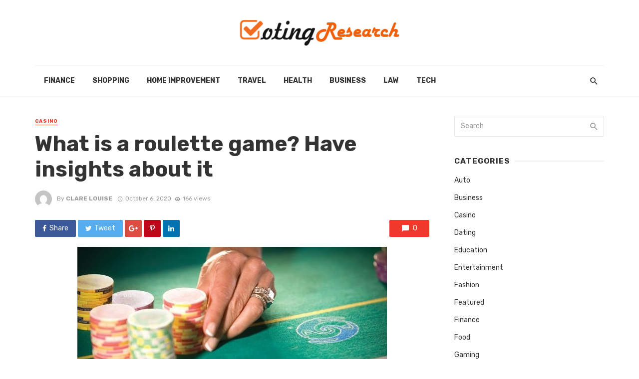

--- FILE ---
content_type: text/html; charset=UTF-8
request_url: https://www.votingresearch.org/what-is-a-roulette-game-have-insights-about-it/
body_size: 79453
content:
<!DOCTYPE html>
<html lang="en-US">
<head>
	<meta charset="UTF-8" />
    
    <meta name="viewport" content="width=device-width, initial-scale=1"/>
    
    <link rel="profile" href="http://gmpg.org/xfn/11" />
	
	<link rel="pingback" href="https://www.votingresearch.org/xmlrpc.php">
    
    <!-- Schema meta -->
        <script type="application/ld+json">
{
          "@context": "http://schema.org",
          "@type": "NewsArticle",
          "mainEntityOfPage": {
            "@type": "WebPage",
            "@id": "https://www.votingresearch.org/what-is-a-roulette-game-have-insights-about-it/"
          },
          "headline": "What is a roulette game? Have insights about it ",
          "image": [
            "https://www.votingresearch.org/wp-content/uploads/2020/04/Untitled.jpg"
           ],
          "datePublished": "2020-10-06T14:50:36+00:00",
          "dateModified": "2020-10-05T14:57:10+00:00",
          "author": {
            "@type": "Person",
            "name": "Clare Louise"
          },
           "publisher": {
            "@type": "Organization",
            "name": "Voting Research",
            "logo": {
              "@type": "ImageObject",
              "url": "https://www.votingresearch.org/wp-content/uploads/2017/05/voting-research-e1494594851590.png"
            }
          },
          "description": ""
        }
        </script>
            <script type="application/javascript">var ajaxurl = "https://www.votingresearch.org/wp-admin/admin-ajax.php"</script><meta name='robots' content='index, follow, max-image-preview:large, max-snippet:-1, max-video-preview:-1' />
	<style>img:is([sizes="auto" i], [sizes^="auto," i]) { contain-intrinsic-size: 3000px 1500px }</style>
	
	<!-- This site is optimized with the Yoast SEO plugin v25.8 - https://yoast.com/wordpress/plugins/seo/ -->
	<title>What is a roulette game? Have insights about it  - Voting Research</title>
	<link rel="canonical" href="https://www.votingresearch.org/what-is-a-roulette-game-have-insights-about-it/" />
	<meta property="og:locale" content="en_US" />
	<meta property="og:type" content="article" />
	<meta property="og:title" content="What is a roulette game? Have insights about it  - Voting Research" />
	<meta property="og:description" content="In this article, we are going to include the topic of online roulette. The roulette is a very famous casino game. As with technology, everything keeps evolving. Even the casinos have charges. It is possible now to visit online casinos. This is an absolute virtual platform to win a bet and win the games. These two activities are very engaging and addictive. The roulette game is fascinating. The best part about this is that it is unpredictable. In fact, luck plays a major part in this. The players get the opportunity to bet and participate. On the online casinos, this [&hellip;]" />
	<meta property="og:url" content="https://www.votingresearch.org/what-is-a-roulette-game-have-insights-about-it/" />
	<meta property="og:site_name" content="Voting Research" />
	<meta property="article:published_time" content="2020-10-06T14:50:36+00:00" />
	<meta property="og:image" content="https://www.votingresearch.org/wp-content/uploads/2020/04/Untitled.jpg" />
	<meta property="og:image:width" content="620" />
	<meta property="og:image:height" content="420" />
	<meta property="og:image:type" content="image/jpeg" />
	<meta name="author" content="Clare Louise" />
	<meta name="twitter:card" content="summary_large_image" />
	<meta name="twitter:label1" content="Written by" />
	<meta name="twitter:data1" content="Clare Louise" />
	<meta name="twitter:label2" content="Est. reading time" />
	<meta name="twitter:data2" content="3 minutes" />
	<script type="application/ld+json" class="yoast-schema-graph">{"@context":"https://schema.org","@graph":[{"@type":"WebPage","@id":"https://www.votingresearch.org/what-is-a-roulette-game-have-insights-about-it/","url":"https://www.votingresearch.org/what-is-a-roulette-game-have-insights-about-it/","name":"What is a roulette game? Have insights about it  - Voting Research","isPartOf":{"@id":"https://www.votingresearch.org/#website"},"primaryImageOfPage":{"@id":"https://www.votingresearch.org/what-is-a-roulette-game-have-insights-about-it/#primaryimage"},"image":{"@id":"https://www.votingresearch.org/what-is-a-roulette-game-have-insights-about-it/#primaryimage"},"thumbnailUrl":"https://www.votingresearch.org/wp-content/uploads/2020/04/Untitled.jpg","datePublished":"2020-10-06T14:50:36+00:00","author":{"@id":"https://www.votingresearch.org/#/schema/person/2274dfc8dbe59e531330b4685506485f"},"breadcrumb":{"@id":"https://www.votingresearch.org/what-is-a-roulette-game-have-insights-about-it/#breadcrumb"},"inLanguage":"en-US","potentialAction":[{"@type":"ReadAction","target":["https://www.votingresearch.org/what-is-a-roulette-game-have-insights-about-it/"]}]},{"@type":"ImageObject","inLanguage":"en-US","@id":"https://www.votingresearch.org/what-is-a-roulette-game-have-insights-about-it/#primaryimage","url":"https://www.votingresearch.org/wp-content/uploads/2020/04/Untitled.jpg","contentUrl":"https://www.votingresearch.org/wp-content/uploads/2020/04/Untitled.jpg","width":620,"height":420},{"@type":"BreadcrumbList","@id":"https://www.votingresearch.org/what-is-a-roulette-game-have-insights-about-it/#breadcrumb","itemListElement":[{"@type":"ListItem","position":1,"name":"Home","item":"https://www.votingresearch.org/"},{"@type":"ListItem","position":2,"name":"What is a roulette game? Have insights about it "}]},{"@type":"WebSite","@id":"https://www.votingresearch.org/#website","url":"https://www.votingresearch.org/","name":"Voting Research","description":"General Blog","potentialAction":[{"@type":"SearchAction","target":{"@type":"EntryPoint","urlTemplate":"https://www.votingresearch.org/?s={search_term_string}"},"query-input":{"@type":"PropertyValueSpecification","valueRequired":true,"valueName":"search_term_string"}}],"inLanguage":"en-US"},{"@type":"Person","@id":"https://www.votingresearch.org/#/schema/person/2274dfc8dbe59e531330b4685506485f","name":"Clare Louise","image":{"@type":"ImageObject","inLanguage":"en-US","@id":"https://www.votingresearch.org/#/schema/person/image/","url":"https://secure.gravatar.com/avatar/ba332e5af915562a6257ac521b369e663501c98396d3f2a25b565515800f3422?s=96&d=mm&r=g","contentUrl":"https://secure.gravatar.com/avatar/ba332e5af915562a6257ac521b369e663501c98396d3f2a25b565515800f3422?s=96&d=mm&r=g","caption":"Clare Louise"},"url":"https://www.votingresearch.org/author/clare-louise/"}]}</script>
	<!-- / Yoast SEO plugin. -->


<link rel='dns-prefetch' href='//fonts.googleapis.com' />
<link rel='preconnect' href='https://fonts.gstatic.com' crossorigin />
<link rel="alternate" type="application/rss+xml" title="Voting Research &raquo; Feed" href="https://www.votingresearch.org/feed/" />
<link rel="alternate" type="application/rss+xml" title="Voting Research &raquo; Comments Feed" href="https://www.votingresearch.org/comments/feed/" />
<script type="text/javascript">
/* <![CDATA[ */
window._wpemojiSettings = {"baseUrl":"https:\/\/s.w.org\/images\/core\/emoji\/16.0.1\/72x72\/","ext":".png","svgUrl":"https:\/\/s.w.org\/images\/core\/emoji\/16.0.1\/svg\/","svgExt":".svg","source":{"concatemoji":"https:\/\/www.votingresearch.org\/wp-includes\/js\/wp-emoji-release.min.js?ver=6.8.3"}};
/*! This file is auto-generated */
!function(s,n){var o,i,e;function c(e){try{var t={supportTests:e,timestamp:(new Date).valueOf()};sessionStorage.setItem(o,JSON.stringify(t))}catch(e){}}function p(e,t,n){e.clearRect(0,0,e.canvas.width,e.canvas.height),e.fillText(t,0,0);var t=new Uint32Array(e.getImageData(0,0,e.canvas.width,e.canvas.height).data),a=(e.clearRect(0,0,e.canvas.width,e.canvas.height),e.fillText(n,0,0),new Uint32Array(e.getImageData(0,0,e.canvas.width,e.canvas.height).data));return t.every(function(e,t){return e===a[t]})}function u(e,t){e.clearRect(0,0,e.canvas.width,e.canvas.height),e.fillText(t,0,0);for(var n=e.getImageData(16,16,1,1),a=0;a<n.data.length;a++)if(0!==n.data[a])return!1;return!0}function f(e,t,n,a){switch(t){case"flag":return n(e,"\ud83c\udff3\ufe0f\u200d\u26a7\ufe0f","\ud83c\udff3\ufe0f\u200b\u26a7\ufe0f")?!1:!n(e,"\ud83c\udde8\ud83c\uddf6","\ud83c\udde8\u200b\ud83c\uddf6")&&!n(e,"\ud83c\udff4\udb40\udc67\udb40\udc62\udb40\udc65\udb40\udc6e\udb40\udc67\udb40\udc7f","\ud83c\udff4\u200b\udb40\udc67\u200b\udb40\udc62\u200b\udb40\udc65\u200b\udb40\udc6e\u200b\udb40\udc67\u200b\udb40\udc7f");case"emoji":return!a(e,"\ud83e\udedf")}return!1}function g(e,t,n,a){var r="undefined"!=typeof WorkerGlobalScope&&self instanceof WorkerGlobalScope?new OffscreenCanvas(300,150):s.createElement("canvas"),o=r.getContext("2d",{willReadFrequently:!0}),i=(o.textBaseline="top",o.font="600 32px Arial",{});return e.forEach(function(e){i[e]=t(o,e,n,a)}),i}function t(e){var t=s.createElement("script");t.src=e,t.defer=!0,s.head.appendChild(t)}"undefined"!=typeof Promise&&(o="wpEmojiSettingsSupports",i=["flag","emoji"],n.supports={everything:!0,everythingExceptFlag:!0},e=new Promise(function(e){s.addEventListener("DOMContentLoaded",e,{once:!0})}),new Promise(function(t){var n=function(){try{var e=JSON.parse(sessionStorage.getItem(o));if("object"==typeof e&&"number"==typeof e.timestamp&&(new Date).valueOf()<e.timestamp+604800&&"object"==typeof e.supportTests)return e.supportTests}catch(e){}return null}();if(!n){if("undefined"!=typeof Worker&&"undefined"!=typeof OffscreenCanvas&&"undefined"!=typeof URL&&URL.createObjectURL&&"undefined"!=typeof Blob)try{var e="postMessage("+g.toString()+"("+[JSON.stringify(i),f.toString(),p.toString(),u.toString()].join(",")+"));",a=new Blob([e],{type:"text/javascript"}),r=new Worker(URL.createObjectURL(a),{name:"wpTestEmojiSupports"});return void(r.onmessage=function(e){c(n=e.data),r.terminate(),t(n)})}catch(e){}c(n=g(i,f,p,u))}t(n)}).then(function(e){for(var t in e)n.supports[t]=e[t],n.supports.everything=n.supports.everything&&n.supports[t],"flag"!==t&&(n.supports.everythingExceptFlag=n.supports.everythingExceptFlag&&n.supports[t]);n.supports.everythingExceptFlag=n.supports.everythingExceptFlag&&!n.supports.flag,n.DOMReady=!1,n.readyCallback=function(){n.DOMReady=!0}}).then(function(){return e}).then(function(){var e;n.supports.everything||(n.readyCallback(),(e=n.source||{}).concatemoji?t(e.concatemoji):e.wpemoji&&e.twemoji&&(t(e.twemoji),t(e.wpemoji)))}))}((window,document),window._wpemojiSettings);
/* ]]> */
</script>
<style id='wp-emoji-styles-inline-css' type='text/css'>

	img.wp-smiley, img.emoji {
		display: inline !important;
		border: none !important;
		box-shadow: none !important;
		height: 1em !important;
		width: 1em !important;
		margin: 0 0.07em !important;
		vertical-align: -0.1em !important;
		background: none !important;
		padding: 0 !important;
	}
</style>
<link rel='stylesheet' id='wp-block-library-css' href='https://www.votingresearch.org/wp-includes/css/dist/block-library/style.min.css?ver=6.8.3' type='text/css' media='all' />
<style id='classic-theme-styles-inline-css' type='text/css'>
/*! This file is auto-generated */
.wp-block-button__link{color:#fff;background-color:#32373c;border-radius:9999px;box-shadow:none;text-decoration:none;padding:calc(.667em + 2px) calc(1.333em + 2px);font-size:1.125em}.wp-block-file__button{background:#32373c;color:#fff;text-decoration:none}
</style>
<style id='global-styles-inline-css' type='text/css'>
:root{--wp--preset--aspect-ratio--square: 1;--wp--preset--aspect-ratio--4-3: 4/3;--wp--preset--aspect-ratio--3-4: 3/4;--wp--preset--aspect-ratio--3-2: 3/2;--wp--preset--aspect-ratio--2-3: 2/3;--wp--preset--aspect-ratio--16-9: 16/9;--wp--preset--aspect-ratio--9-16: 9/16;--wp--preset--color--black: #000000;--wp--preset--color--cyan-bluish-gray: #abb8c3;--wp--preset--color--white: #ffffff;--wp--preset--color--pale-pink: #f78da7;--wp--preset--color--vivid-red: #cf2e2e;--wp--preset--color--luminous-vivid-orange: #ff6900;--wp--preset--color--luminous-vivid-amber: #fcb900;--wp--preset--color--light-green-cyan: #7bdcb5;--wp--preset--color--vivid-green-cyan: #00d084;--wp--preset--color--pale-cyan-blue: #8ed1fc;--wp--preset--color--vivid-cyan-blue: #0693e3;--wp--preset--color--vivid-purple: #9b51e0;--wp--preset--gradient--vivid-cyan-blue-to-vivid-purple: linear-gradient(135deg,rgba(6,147,227,1) 0%,rgb(155,81,224) 100%);--wp--preset--gradient--light-green-cyan-to-vivid-green-cyan: linear-gradient(135deg,rgb(122,220,180) 0%,rgb(0,208,130) 100%);--wp--preset--gradient--luminous-vivid-amber-to-luminous-vivid-orange: linear-gradient(135deg,rgba(252,185,0,1) 0%,rgba(255,105,0,1) 100%);--wp--preset--gradient--luminous-vivid-orange-to-vivid-red: linear-gradient(135deg,rgba(255,105,0,1) 0%,rgb(207,46,46) 100%);--wp--preset--gradient--very-light-gray-to-cyan-bluish-gray: linear-gradient(135deg,rgb(238,238,238) 0%,rgb(169,184,195) 100%);--wp--preset--gradient--cool-to-warm-spectrum: linear-gradient(135deg,rgb(74,234,220) 0%,rgb(151,120,209) 20%,rgb(207,42,186) 40%,rgb(238,44,130) 60%,rgb(251,105,98) 80%,rgb(254,248,76) 100%);--wp--preset--gradient--blush-light-purple: linear-gradient(135deg,rgb(255,206,236) 0%,rgb(152,150,240) 100%);--wp--preset--gradient--blush-bordeaux: linear-gradient(135deg,rgb(254,205,165) 0%,rgb(254,45,45) 50%,rgb(107,0,62) 100%);--wp--preset--gradient--luminous-dusk: linear-gradient(135deg,rgb(255,203,112) 0%,rgb(199,81,192) 50%,rgb(65,88,208) 100%);--wp--preset--gradient--pale-ocean: linear-gradient(135deg,rgb(255,245,203) 0%,rgb(182,227,212) 50%,rgb(51,167,181) 100%);--wp--preset--gradient--electric-grass: linear-gradient(135deg,rgb(202,248,128) 0%,rgb(113,206,126) 100%);--wp--preset--gradient--midnight: linear-gradient(135deg,rgb(2,3,129) 0%,rgb(40,116,252) 100%);--wp--preset--font-size--small: 13px;--wp--preset--font-size--medium: 20px;--wp--preset--font-size--large: 36px;--wp--preset--font-size--x-large: 42px;--wp--preset--spacing--20: 0.44rem;--wp--preset--spacing--30: 0.67rem;--wp--preset--spacing--40: 1rem;--wp--preset--spacing--50: 1.5rem;--wp--preset--spacing--60: 2.25rem;--wp--preset--spacing--70: 3.38rem;--wp--preset--spacing--80: 5.06rem;--wp--preset--shadow--natural: 6px 6px 9px rgba(0, 0, 0, 0.2);--wp--preset--shadow--deep: 12px 12px 50px rgba(0, 0, 0, 0.4);--wp--preset--shadow--sharp: 6px 6px 0px rgba(0, 0, 0, 0.2);--wp--preset--shadow--outlined: 6px 6px 0px -3px rgba(255, 255, 255, 1), 6px 6px rgba(0, 0, 0, 1);--wp--preset--shadow--crisp: 6px 6px 0px rgba(0, 0, 0, 1);}:where(.is-layout-flex){gap: 0.5em;}:where(.is-layout-grid){gap: 0.5em;}body .is-layout-flex{display: flex;}.is-layout-flex{flex-wrap: wrap;align-items: center;}.is-layout-flex > :is(*, div){margin: 0;}body .is-layout-grid{display: grid;}.is-layout-grid > :is(*, div){margin: 0;}:where(.wp-block-columns.is-layout-flex){gap: 2em;}:where(.wp-block-columns.is-layout-grid){gap: 2em;}:where(.wp-block-post-template.is-layout-flex){gap: 1.25em;}:where(.wp-block-post-template.is-layout-grid){gap: 1.25em;}.has-black-color{color: var(--wp--preset--color--black) !important;}.has-cyan-bluish-gray-color{color: var(--wp--preset--color--cyan-bluish-gray) !important;}.has-white-color{color: var(--wp--preset--color--white) !important;}.has-pale-pink-color{color: var(--wp--preset--color--pale-pink) !important;}.has-vivid-red-color{color: var(--wp--preset--color--vivid-red) !important;}.has-luminous-vivid-orange-color{color: var(--wp--preset--color--luminous-vivid-orange) !important;}.has-luminous-vivid-amber-color{color: var(--wp--preset--color--luminous-vivid-amber) !important;}.has-light-green-cyan-color{color: var(--wp--preset--color--light-green-cyan) !important;}.has-vivid-green-cyan-color{color: var(--wp--preset--color--vivid-green-cyan) !important;}.has-pale-cyan-blue-color{color: var(--wp--preset--color--pale-cyan-blue) !important;}.has-vivid-cyan-blue-color{color: var(--wp--preset--color--vivid-cyan-blue) !important;}.has-vivid-purple-color{color: var(--wp--preset--color--vivid-purple) !important;}.has-black-background-color{background-color: var(--wp--preset--color--black) !important;}.has-cyan-bluish-gray-background-color{background-color: var(--wp--preset--color--cyan-bluish-gray) !important;}.has-white-background-color{background-color: var(--wp--preset--color--white) !important;}.has-pale-pink-background-color{background-color: var(--wp--preset--color--pale-pink) !important;}.has-vivid-red-background-color{background-color: var(--wp--preset--color--vivid-red) !important;}.has-luminous-vivid-orange-background-color{background-color: var(--wp--preset--color--luminous-vivid-orange) !important;}.has-luminous-vivid-amber-background-color{background-color: var(--wp--preset--color--luminous-vivid-amber) !important;}.has-light-green-cyan-background-color{background-color: var(--wp--preset--color--light-green-cyan) !important;}.has-vivid-green-cyan-background-color{background-color: var(--wp--preset--color--vivid-green-cyan) !important;}.has-pale-cyan-blue-background-color{background-color: var(--wp--preset--color--pale-cyan-blue) !important;}.has-vivid-cyan-blue-background-color{background-color: var(--wp--preset--color--vivid-cyan-blue) !important;}.has-vivid-purple-background-color{background-color: var(--wp--preset--color--vivid-purple) !important;}.has-black-border-color{border-color: var(--wp--preset--color--black) !important;}.has-cyan-bluish-gray-border-color{border-color: var(--wp--preset--color--cyan-bluish-gray) !important;}.has-white-border-color{border-color: var(--wp--preset--color--white) !important;}.has-pale-pink-border-color{border-color: var(--wp--preset--color--pale-pink) !important;}.has-vivid-red-border-color{border-color: var(--wp--preset--color--vivid-red) !important;}.has-luminous-vivid-orange-border-color{border-color: var(--wp--preset--color--luminous-vivid-orange) !important;}.has-luminous-vivid-amber-border-color{border-color: var(--wp--preset--color--luminous-vivid-amber) !important;}.has-light-green-cyan-border-color{border-color: var(--wp--preset--color--light-green-cyan) !important;}.has-vivid-green-cyan-border-color{border-color: var(--wp--preset--color--vivid-green-cyan) !important;}.has-pale-cyan-blue-border-color{border-color: var(--wp--preset--color--pale-cyan-blue) !important;}.has-vivid-cyan-blue-border-color{border-color: var(--wp--preset--color--vivid-cyan-blue) !important;}.has-vivid-purple-border-color{border-color: var(--wp--preset--color--vivid-purple) !important;}.has-vivid-cyan-blue-to-vivid-purple-gradient-background{background: var(--wp--preset--gradient--vivid-cyan-blue-to-vivid-purple) !important;}.has-light-green-cyan-to-vivid-green-cyan-gradient-background{background: var(--wp--preset--gradient--light-green-cyan-to-vivid-green-cyan) !important;}.has-luminous-vivid-amber-to-luminous-vivid-orange-gradient-background{background: var(--wp--preset--gradient--luminous-vivid-amber-to-luminous-vivid-orange) !important;}.has-luminous-vivid-orange-to-vivid-red-gradient-background{background: var(--wp--preset--gradient--luminous-vivid-orange-to-vivid-red) !important;}.has-very-light-gray-to-cyan-bluish-gray-gradient-background{background: var(--wp--preset--gradient--very-light-gray-to-cyan-bluish-gray) !important;}.has-cool-to-warm-spectrum-gradient-background{background: var(--wp--preset--gradient--cool-to-warm-spectrum) !important;}.has-blush-light-purple-gradient-background{background: var(--wp--preset--gradient--blush-light-purple) !important;}.has-blush-bordeaux-gradient-background{background: var(--wp--preset--gradient--blush-bordeaux) !important;}.has-luminous-dusk-gradient-background{background: var(--wp--preset--gradient--luminous-dusk) !important;}.has-pale-ocean-gradient-background{background: var(--wp--preset--gradient--pale-ocean) !important;}.has-electric-grass-gradient-background{background: var(--wp--preset--gradient--electric-grass) !important;}.has-midnight-gradient-background{background: var(--wp--preset--gradient--midnight) !important;}.has-small-font-size{font-size: var(--wp--preset--font-size--small) !important;}.has-medium-font-size{font-size: var(--wp--preset--font-size--medium) !important;}.has-large-font-size{font-size: var(--wp--preset--font-size--large) !important;}.has-x-large-font-size{font-size: var(--wp--preset--font-size--x-large) !important;}
:where(.wp-block-post-template.is-layout-flex){gap: 1.25em;}:where(.wp-block-post-template.is-layout-grid){gap: 1.25em;}
:where(.wp-block-columns.is-layout-flex){gap: 2em;}:where(.wp-block-columns.is-layout-grid){gap: 2em;}
:root :where(.wp-block-pullquote){font-size: 1.5em;line-height: 1.6;}
</style>
<link rel='stylesheet' id='redux-extendify-styles-css' href='https://www.votingresearch.org/wp-content/plugins/tnm-extension/redux-framework/redux-core/assets/css/extendify-utilities.css?ver=4.4.5' type='text/css' media='all' />
<link rel='stylesheet' id='bkswcss-css' href='https://www.votingresearch.org/wp-content/plugins/tnm-shortcode/css/shortcode.css?ver=6.8.3' type='text/css' media='all' />
<link rel='stylesheet' id='thenextmag_vendors-css' href='https://www.votingresearch.org/wp-content/themes/the-next-mag/css/vendors.css?ver=6.8.3' type='text/css' media='all' />
<link rel='stylesheet' id='thenextmag-style-css' href='https://www.votingresearch.org/wp-content/themes/the-next-mag/css/style.css?ver=6.8.3' type='text/css' media='all' />
<style id='thenextmag-style-inline-css' type='text/css'>
::selection {color: #FFF; background: #EF3A2B;}::-webkit-selection {color: #FFF; background: #EF3A2B;}
                            .post--vertical-thumb-background-point-circle .post__thumb:before {--background-shadow: #EF3A2B;} .pattern-circle-background-stripe:before {
                            background: repeating-linear-gradient(45deg, transparent, transparent 6px, #EF3A2B 6px, #EF3A2B 12px);}.navigation--main .sub-menu li:hover>a, a, a:hover, a:focus, a:active, .color-primary, .site-title, .mnmd-widget-indexed-posts-b .posts-list > li .post__title:after,
            .author-box .author-name a
            {color: #EF3A2B;}.mnmd-featured-block-m.background-primary .post--horizontal-reverse-fullwidth .post__text:before, .mnmd-featured-block-l.background-primary .section-main .post-sub, .mnmd-featured-block-r.mnmd-featured-block-r-has-background-theme:after, .mnmd-widget-indexed-posts-a .posts-list>li .post__thumb:after, .btn-rectangle-large, .post-no-thumb-space-large, .post--horizontal-read-more-rotate .post__text-column.post__text-button:before, .mnmd-posts-block-q .section-sub .post-sub .post-sub-wrap:before, .background-hover-fixed:before, .post--overlay-text-style-card .post__readmore:hover a, .post--overlay-background-theme .background-img:after, .category-tile__name, .cat-0.cat-theme-bg.cat-theme-bg, .primary-bg-color, .navigation--main > li > a:before, .mnmd-pagination__item-current, .mnmd-pagination__item-current:hover, 
            .mnmd-pagination__item-current:focus, .mnmd-pagination__item-current:active, .mnmd-pagination--next-n-prev .mnmd-pagination__links a:last-child .mnmd-pagination__item,
            .subscribe-form__fields input[type='submit'], .has-overlap-bg:before, .post__cat--bg, a.post__cat--bg, .entry-cat--bg, a.entry-cat--bg, 
            .comments-count-box, .mnmd-widget--box .widget__title,  .posts-list > li .post__thumb:after, 
            .widget_calendar td a:before, .widget_calendar #today, .widget_calendar #today a, .entry-action-btn, .posts-navigation__label:before, 
            .comment-form .form-submit input[type='submit'], .mnmd-carousel-dots-b .swiper-pagination-bullet-active,
             .site-header--side-logo .header-logo:not(.header-logo--mobile), .list-square-bullet > li > *:before, .list-square-bullet-exclude-first > li:not(:first-child) > *:before,
             .btn-primary, .btn-primary:active, .btn-primary:focus, .btn-primary:hover, 
             .btn-primary.active.focus, .btn-primary.active:focus, .btn-primary.active:hover, .btn-primary:active.focus, .btn-primary:active:focus, .btn-primary:active:hover,
            .editor-styles-wrapper .wc-block-grid__products .wc-block-grid__product .wc-block-grid__product-onsale, .wc-block-grid__product-onsale,
            div.wpforms-container-full .wpforms-form button[type=submit], div.wpforms-container-full .wpforms-form button[type=submit]:hover
            {background-color: #EF3A2B;}.site-header--skin-4 .navigation--main > li > a:before
            {background-color: #EF3A2B !important;}.post-score-hexagon .hexagon-svg g path
            {fill: #EF3A2B;}.mnmd-featured-block-r.mnmd-featured-block-r-has-background-theme .section-sub, .has-overlap-frame:before, .mnmd-gallery-slider .fotorama__thumb-border, .bypostauthor > .comment-body .comment-author > img
            {border-color: #EF3A2B;}.mnmd-pagination--next-n-prev .mnmd-pagination__links a:last-child .mnmd-pagination__item:after
            {border-left-color: #EF3A2B;}.bk-preload-wrapper:after, .comments-count-box:before
            {border-top-color: #EF3A2B;}.bk-preload-wrapper:after
            {border-bottom-color: #EF3A2B;}.navigation--offcanvas li > a:after
            {border-right-color: #EF3A2B;}.post--single-cover-gradient .single-header
            {
                background-image: -webkit-linear-gradient( bottom , #EF3A2B 0%, rgba(252, 60, 45, 0.7) 50%, rgba(252, 60, 45, 0) 100%);
                background-image: linear-gradient(to top, #EF3A2B 0%, rgba(252, 60, 45, 0.7) 50%, rgba(252, 60, 45, 0) 100%);
            }.subscribe-form__fields input[type='submit']:hover,
            .comment-form .form-submit input[type='submit']:active, .comment-form .form-submit input[type='submit']:focus, .comment-form .form-submit input[type='submit']:hover
            {background-color: #EF392B;}mnmd-video-box__playlist .is-playing .post__thumb:after { content: 'Now playing'; }
</style>
<link rel="preload" as="style" href="https://fonts.googleapis.com/css?family=Rubik:300,400,500,600,700,800,900,300italic,400italic,500italic,600italic,700italic,800italic,900italic&#038;display=swap&#038;ver=1756892259" /><link rel="stylesheet" href="https://fonts.googleapis.com/css?family=Rubik:300,400,500,600,700,800,900,300italic,400italic,500italic,600italic,700italic,800italic,900italic&#038;display=swap&#038;ver=1756892259" media="print" onload="this.media='all'"><noscript><link rel="stylesheet" href="https://fonts.googleapis.com/css?family=Rubik:300,400,500,600,700,800,900,300italic,400italic,500italic,600italic,700italic,800italic,900italic&#038;display=swap&#038;ver=1756892259" /></noscript><script type="text/javascript" src="https://www.votingresearch.org/wp-includes/js/jquery/jquery.min.js?ver=3.7.1" id="jquery-core-js"></script>
<script type="text/javascript" src="https://www.votingresearch.org/wp-includes/js/jquery/jquery-migrate.min.js?ver=3.4.1" id="jquery-migrate-js"></script>
<link rel="https://api.w.org/" href="https://www.votingresearch.org/wp-json/" /><link rel="alternate" title="JSON" type="application/json" href="https://www.votingresearch.org/wp-json/wp/v2/posts/1915" /><link rel="EditURI" type="application/rsd+xml" title="RSD" href="https://www.votingresearch.org/xmlrpc.php?rsd" />
<meta name="generator" content="WordPress 6.8.3" />
<link rel='shortlink' href='https://www.votingresearch.org/?p=1915' />
<link rel="alternate" title="oEmbed (JSON)" type="application/json+oembed" href="https://www.votingresearch.org/wp-json/oembed/1.0/embed?url=https%3A%2F%2Fwww.votingresearch.org%2Fwhat-is-a-roulette-game-have-insights-about-it%2F" />
<link rel="alternate" title="oEmbed (XML)" type="text/xml+oembed" href="https://www.votingresearch.org/wp-json/oembed/1.0/embed?url=https%3A%2F%2Fwww.votingresearch.org%2Fwhat-is-a-roulette-game-have-insights-about-it%2F&#038;format=xml" />
<meta name="generator" content="Redux 4.4.5" /><link rel="icon" href="https://www.votingresearch.org/wp-content/uploads/2017/05/cropped-voting-research-e1494594851590-32x32.png" sizes="32x32" />
<link rel="icon" href="https://www.votingresearch.org/wp-content/uploads/2017/05/cropped-voting-research-e1494594851590-192x192.png" sizes="192x192" />
<link rel="apple-touch-icon" href="https://www.votingresearch.org/wp-content/uploads/2017/05/cropped-voting-research-e1494594851590-180x180.png" />
<meta name="msapplication-TileImage" content="https://www.votingresearch.org/wp-content/uploads/2017/05/cropped-voting-research-e1494594851590-270x270.png" />
<style id="tnm_option-dynamic-css" title="dynamic-css" class="redux-options-output">body{font-family:Rubik,Arial, Helvetica, sans-serif;}.navigation{font-family:Rubik,Arial, Helvetica, sans-serif;}.page-heading__title, .post__title, .entry-title, h1, h2, h3, h4, h5, h6, .h1, .h2, .h3, .h4, .h5, .h6, .text-font-primary, .social-tile__title, .widget_recent_comments .recentcomments > a, .widget_recent_entries li > a, .modal-title.modal-title, .author-box .author-name a, .comment-author, .widget_calendar caption, .widget_categories li>a, .widget_meta ul, .widget_recent_comments .recentcomments>a, .widget_recent_entries li>a, .widget_pages li>a,
            .atbs-style-page-content-store .wc-block-grid__product .wc-block-grid__product-title, .product.type-product .products h2,
            .widget.widget_product_categories ul li a{font-family:Rubik,Arial, Helvetica, sans-serif;}.text-font-secondary, .block-heading__subtitle, .widget_nav_menu ul, .navigation .sub-menu, .typography-copy blockquote, .comment-content blockquote{font-family:Rubik,Arial, Helvetica, sans-serif;}.mobile-header-btn, .navigation-bar-btn, .menu, .mnmd-mega-menu__inner > .sub-menu > li > a, .meta-text, a.meta-text, .meta-font, a.meta-font, .text-font-tertiary, .block-heading, .block-heading__title, .block-heading-tabs, .block-heading-tabs > li > a, input[type="button"]:not(.btn), input[type="reset"]:not(.btn), input[type="submit"]:not(.btn), .btn, label, .category-tile__name, .page-nav, .post-score, .post-score-hexagon .post-score-value, .post__cat, a.post__cat, .entry-cat, a.entry-cat, .read-more-link, .post__meta, .entry-meta, .entry-author__name, a.entry-author__name, .comments-count-box, .widget__title-text, .mnmd-widget-indexed-posts-a .posts-list > li .post__thumb:after, .mnmd-widget-indexed-posts-b .posts-list > li .post__title:after, .mnmd-widget-indexed-posts-c .list-index, .social-tile__count, .widget_recent_comments .comment-author-link, .mnmd-video-box__playlist .is-playing .post__thumb:after, .mnmd-posts-listing-a .cat-title, .mnmd-news-ticker__heading, .post-sharing__title, .post-sharing--simple .sharing-btn, .entry-action-btn, .entry-tags-title, .post-categories__title, .posts-navigation__label, .comments-title, .comments-title__text, .comments-title .add-comment, .comment-metadata, .comment-metadata a, .comment-reply-link, .comment-reply-title, .countdown__digit, .modal-title, .comment-reply-title, .comment-meta, .comment .reply, .wp-caption, .gallery-caption, .widget-title, .btn, .logged-in-as, .countdown__digit, .mnmd-widget-indexed-posts-a .posts-list>li .post__thumb:after, .mnmd-widget-indexed-posts-b .posts-list>li .post__title:after, .mnmd-widget-indexed-posts-c .list-index, .mnmd-horizontal-list .index, .mnmd-pagination, .mnmd-pagination--next-n-prev .mnmd-pagination__label{font-family:Rubik,Arial, Helvetica, sans-serif;}.header-main{padding-top:40px;padding-bottom:40px;}</style></head>
<body class="wp-singular post-template-default single single-post postid-1915 single-format-standard wp-theme-the-next-mag">
        <div class="site-wrapper header-1">
        <header class="site-header">
    <!-- Header content -->
    <div class="header-main hidden-xs hidden-sm">
            	<div class="container">
    		<div class="row row--flex row--vertical-center">
    			<div class="col-xs-3">
                            				<div class="header-social">
        					<ul class="social-list social-list--lg list-horizontal ">
        						            						
        					</ul>
        				</div>
        
                     
    			</div>
    			<div class="col-xs-6">
    				<div class="header-logo text-center">
    					<a href="https://www.votingresearch.org">
    						<!-- logo open -->
                                                            <img src="https://www.votingresearch.org/wp-content/uploads/2017/05/voting-research-e1494594851590.png" alt="logo" />
                                                        <!-- logo close -->
    					</a>
    				</div>
    			</div>
                <div class="col-xs-3 text-right">
                                </div>
    		</div>
    	</div>
    </div><!-- Header content -->
    
    <!-- Mobile header -->
    <div id="mnmd-mobile-header" class="mobile-header visible-xs visible-sm ">
    	<div class="mobile-header__inner mobile-header__inner--flex">
            <!-- mobile logo open -->
    		<div class="header-branding header-branding--mobile mobile-header__section text-left">
    			<div class="header-logo header-logo--mobile flexbox__item text-left">
                    <a href="https://www.votingresearch.org">
                                            
                        <img src="https://www.votingresearch.org/wp-content/uploads/2017/05/voting-research-e1494594851590.png" alt="logo"/>
                                                
                    </a>               
    			</div>
    		</div>
            <!-- logo close -->
    		<div class="mobile-header__section text-right">
    			<button type="submit" class="mobile-header-btn js-search-dropdown-toggle">
    				<span class="hidden-xs">Search</span><i class="mdicon mdicon-search mdicon--last hidden-xs"></i><i class="mdicon mdicon-search visible-xs-inline-block"></i>
    			</button>
                    			<a href="#mnmd-offcanvas-mobile" class="offcanvas-menu-toggle mobile-header-btn js-mnmd-offcanvas-toggle">
    				<span class="hidden-xs">Menu</span><i class="mdicon mdicon-menu mdicon--last hidden-xs"></i><i class="mdicon mdicon-menu visible-xs-inline-block"></i>
    			</a>
                    		</div>
    	</div>
    </div><!-- Mobile header -->
    
     
    
    <!-- Navigation bar -->
    <nav class="navigation-bar hidden-xs hidden-sm js-sticky-header-holder">
    	<div class="container">
    		<div class="navigation-bar__inner">
                                                        			<div class="navigation-wrapper navigation-bar__section js-priority-nav">
    				<div id="main-menu" class="menu-home-container"><ul id="menu-home" class="navigation navigation--main navigation--inline"><li id="menu-item-131" class="menu-item menu-item-type-taxonomy menu-item-object-category menu-item-131 menu-item-cat-2"><a href="https://www.votingresearch.org/category/finance/">Finance</a></li>
<li id="menu-item-132" class="menu-item menu-item-type-taxonomy menu-item-object-category menu-item-132 menu-item-cat-68"><a href="https://www.votingresearch.org/category/shopping/">Shopping</a></li>
<li id="menu-item-130" class="menu-item menu-item-type-taxonomy menu-item-object-category menu-item-130 menu-item-cat-42"><a href="https://www.votingresearch.org/category/home-improvement/">Home Improvement</a></li>
<li id="menu-item-133" class="menu-item menu-item-type-taxonomy menu-item-object-category menu-item-133 menu-item-cat-26"><a href="https://www.votingresearch.org/category/travel/">Travel</a></li>
<li id="menu-item-134" class="menu-item menu-item-type-taxonomy menu-item-object-category menu-item-134 menu-item-cat-90"><a href="https://www.votingresearch.org/category/health/">Health</a></li>
<li id="menu-item-502" class="menu-item menu-item-type-taxonomy menu-item-object-category menu-item-502 menu-item-cat-113"><a href="https://www.votingresearch.org/category/business/">Business</a></li>
<li id="menu-item-503" class="menu-item menu-item-type-taxonomy menu-item-object-category menu-item-503 menu-item-cat-108"><a href="https://www.votingresearch.org/category/law/">Law</a></li>
<li id="menu-item-504" class="menu-item menu-item-type-taxonomy menu-item-object-category menu-item-504 menu-item-cat-109"><a href="https://www.votingresearch.org/category/tech/">Tech</a></li>
</ul></div>    			</div>
    			
    			<div class="navigation-bar__section lwa lwa-template-modal">
                        				<button type="submit" class="navigation-bar-btn js-search-dropdown-toggle"><i class="mdicon mdicon-search"></i></button>
                </div>
    		</div><!-- .navigation-bar__inner -->
    
    		<div id="header-search-dropdown" class="header-search-dropdown ajax-search is-in-navbar js-ajax-search">
	<div class="container container--narrow">
		<form class="search-form search-form--horizontal" method="get" action="https://www.votingresearch.org/">
			<div class="search-form__input-wrap">
				<input type="text" name="s" class="search-form__input" placeholder="Search" value=""/>
			</div>
			<div class="search-form__submit-wrap">
				<button type="submit" class="search-form__submit btn btn-primary">Search</button>
			</div>
		</form>
		
		<div class="search-results">
			<div class="typing-loader"></div>
			<div class="search-results__inner"></div>
		</div>
	</div>
</div><!-- .header-search-dropdown -->    	</div><!-- .container -->
    </nav><!-- Navigation-bar -->
</header><!-- Site header --><div class="site-content single-entry atbs-single-layout-1">
    <div class="mnmd-block mnmd-block--fullwidth single-entry-wrap">
        <div class="container">
                        <div class="row">
                            <div class="mnmd-main-col " role="main">
                    <article class="mnmd-block post--single post-1915 post type-post status-publish format-standard has-post-thumbnail hentry category-casino">
                        <div class="single-content">
                            <header class="single-header">
                                <a class="cat-115 post__cat cat-theme" href="https://www.votingresearch.org/category/casino/">Casino</a>								<h1 class="entry-title">What is a roulette game? Have insights about it </h1>
																<!-- Entry meta -->
<div class="entry-meta">
	<span class="entry-author entry-author--with-ava">
        <img alt='Clare Louise' src='https://secure.gravatar.com/avatar/ba332e5af915562a6257ac521b369e663501c98396d3f2a25b565515800f3422?s=34&#038;d=mm&#038;r=g' srcset='https://secure.gravatar.com/avatar/ba332e5af915562a6257ac521b369e663501c98396d3f2a25b565515800f3422?s=68&#038;d=mm&#038;r=g 2x' class='avatar avatar-34 photo entry-author__avatar' height='34' width='34' decoding='async'/>By <a class="entry-author__name" title="Posts by Clare Louise" rel="author" href="https://www.votingresearch.org/author/clare-louise/">Clare Louise</a>    </span>
    <time class="time published" datetime="2020-10-06T14:50:36+00:00" title="October 6, 2020 at 2:50 pm"><i class="mdicon mdicon-schedule"></i>October 6, 2020</time><span><i class="mdicon mdicon-visibility"></i>166 views</span></div>							</header>
                                    <div class="entry-interaction entry-interaction--horizontal">
        	<div class="entry-interaction__left">
        		<div class="post-sharing post-sharing--simple">
        			<ul>
        				<li><a class="sharing-btn sharing-btn-primary facebook-btn facebook-theme-bg" data-toggle="tooltip" data-placement="top" title="Share on Facebook" onClick="window.open('http://www.facebook.com/sharer.php?u=https%3A%2F%2Fwww.votingresearch.org%2Fwhat-is-a-roulette-game-have-insights-about-it%2F','Facebook','width=600,height=300,left='+(screen.availWidth/2-300)+',top='+(screen.availHeight/2-150)+''); return false;" href="http://www.facebook.com/sharer.php?u=https%3A%2F%2Fwww.votingresearch.org%2Fwhat-is-a-roulette-game-have-insights-about-it%2F"><i class="mdicon mdicon-facebook"></i><span class="sharing-btn__text">Share</span></a></li><li><a class="sharing-btn sharing-btn-primary twitter-btn twitter-theme-bg" data-toggle="tooltip" data-placement="top" title="Share on Twitter" onClick="window.open('http://twitter.com/share?url=https%3A%2F%2Fwww.votingresearch.org%2Fwhat-is-a-roulette-game-have-insights-about-it%2F&amp;text=What%20is%20a%20roulette%20game?%20Have%20insights%20about%20it ','Twitter share','width=600,height=300,left='+(screen.availWidth/2-300)+',top='+(screen.availHeight/2-150)+''); return false;" href="http://twitter.com/share?url=https%3A%2F%2Fwww.votingresearch.org%2Fwhat-is-a-roulette-game-have-insights-about-it%2F&amp;text=What%20is%20a%20roulette%20game?%20Have%20insights%20about%20it "><i class="mdicon mdicon-twitter"></i><span class="sharing-btn__text">Tweet</span></a></li><li><a class="sharing-btn googleplus-btn googleplus-theme-bg" data-toggle="tooltip" data-placement="top" title="Share on Google+" onClick="window.open('https://plus.google.com/share?url=https%3A%2F%2Fwww.votingresearch.org%2Fwhat-is-a-roulette-game-have-insights-about-it%2F','Google plus','width=585,height=666,left='+(screen.availWidth/2-292)+',top='+(screen.availHeight/2-333)+''); return false;" href="https://plus.google.com/share?url=https%3A%2F%2Fwww.votingresearch.org%2Fwhat-is-a-roulette-game-have-insights-about-it%2F"><i class="mdicon mdicon-google-plus"></i></a></li><li><a class="sharing-btn pinterest-btn pinterest-theme-bg" data-toggle="tooltip" data-placement="top" title="Share on Pinterest" href="javascript:void((function()%7Bvar%20e=document.createElement(&apos;script&apos;);e.setAttribute(&apos;type&apos;,&apos;text/javascript&apos;);e.setAttribute(&apos;charset&apos;,&apos;UTF-8&apos;);e.setAttribute(&apos;src&apos;,&apos;http://assets.pinterest.com/js/pinmarklet.js?r=&apos;+Math.random()*99999999);document.body.appendChild(e)%7D)());"><i class="mdicon mdicon-pinterest-p"></i></a></li><li><a class="sharing-btn linkedin-btn linkedin-theme-bg" data-toggle="tooltip" data-placement="top" title="Share on Linkedin" onClick="window.open('http://www.linkedin.com/shareArticle?mini=true&amp;url=https%3A%2F%2Fwww.votingresearch.org%2Fwhat-is-a-roulette-game-have-insights-about-it%2F','Linkedin','width=863,height=500,left='+(screen.availWidth/2-431)+',top='+(screen.availHeight/2-250)+''); return false;" href="http://www.linkedin.com/shareArticle?mini=true&amp;url=https%3A%2F%2Fwww.votingresearch.org%2Fwhat-is-a-roulette-game-have-insights-about-it%2F"><i class="mdicon mdicon-linkedin"></i></a></li>        			</ul>
        		</div>
        	</div>
        
        	<div class="entry-interaction__right">
        		<a href="#comments" class="comments-count entry-action-btn" data-toggle="tooltip" data-placement="top" title="0 Comments"><i class="mdicon mdicon-chat_bubble"></i><span>0</span></a>        	</div>
        </div>
                                
                            <div class="entry-thumb single-entry-thumb"><img width="590" height="400" src="https://www.votingresearch.org/wp-content/uploads/2020/04/Untitled.jpg" class="attachment-tnm-m-2_1 size-tnm-m-2_1 wp-post-image" alt="" decoding="async" fetchpriority="high" /></div>                            
                            <div class="single-body entry-content typography-copy">
                                                                <p style="text-align: justify;">In this article, we are going to include the topic of online roulette. The roulette is a very famous casino game. As with technology, everything keeps evolving. Even the casinos have charges. It is possible now to visit online casinos. This is an absolute virtual platform to win a bet and win the games. These two activities are very engaging and addictive. The roulette game is fascinating. The best part about this is that it is unpredictable. In fact, luck plays a major part in this. The players get the opportunity to bet and participate. On the online casinos, this game is always in demand.</p>
<p style="text-align: justify;">The biggest advantage of the website is that it is user-friendly. In the context of the users, they will not find any complications. Registration is very important. After the first step, the applicant is provided with the login id and password. This is not at all time-consuming. It happens in a very less period of time. There are some of the basic details required or the user—<strong><a href="https://www.freedailyspins.com/online-roulette">play Roulette Online</a></strong> to have fun and amusement. Try out your hands in the online roulette.</p>
<h1 style="text-align: justify;"><strong>How to play the roulette game? </strong></h1>
<p style="text-align: justify;">It is not a very tough task to play roulette games. Yes! It can be tricky to understand. The consistency in the game can take you a long way. The roulette game consists of the wheel. This wheel has some of the numbers written on it. Accompanying the wheel, there is a ball. The bet is placed on the game. If the ball stops on the favourable number, the game will go your way. The rules and the regulation of the game are still the same. As a matter of fact, the only difference is that it is happening virtually. Practice and consistency is the main key to crack this game.</p>
<h1 style="text-align: justify;"><strong>Pros of the online casinos</strong></h1>
<p style="text-align: justify;">There are many benefits to playing online. It does not require you to cross a certain limit. This always puts the players to be in the comfort zone and play the game. Here we are going to mention its features and functions.</p>
<p style="text-align: justify;">
<ol style="text-align: justify;">
<li>Accessible: It is a virtual platform. The online casino always allows the player to play from any corner. Getting access to this game is not a very difficult task. The roulette game is very accessible all across the globe.</li>
<li>User-friendly: The wise is very well designed. It is completely user-friendly. The registration and the other process happens very quickly. Users will not face many complications.</li>
<li>Device-friendly: The website will function as any kind of device. It will work even on a mobile phone. This website does not come along with any technical issues.</li>
<li>Legal: The legality is very significant. The illegal sites run a scam. It is not a very safe environment to play. This platform is very safe and secured.</li>
<li>Deposit free: It is completely pocket-friendly. To participate, there is no need to pay the deposit. In fact, the first 100 spins are completely free to the users.</li>
</ol>
<p style="text-align: justify;">
<p style="text-align: justify;">
<p style="text-align: justify;">
<p style="text-align: justify;">
<p style="text-align: justify;">
<p style="text-align: justify;">.</p>
<p style="text-align: justify;">
							</div>
                                                                                    <footer class="single-footer entry-footer">
	<div class="entry-info">
		<div class="row row--space-between grid-gutter-10">
			<div class="entry-categories col-sm-6">
				<ul>
					<li class="entry-categories__icon"><i class="mdicon mdicon-folder"></i><span class="sr-only">Posted in</span></li>
                    <li><a class="cat-115 entry-cat cat-theme" href="https://www.votingresearch.org/category/casino/">Casino</a></li>				</ul>
			</div>
			<div class="entry-tags col-sm-6">
				<ul>
                    				</ul>
			</div>
		</div>
	</div>

	        <div class="entry-interaction entry-interaction--horizontal">
        	<div class="entry-interaction__left">
        		<div class="post-sharing post-sharing--simple">
        			<ul>
        				<li><a class="sharing-btn sharing-btn-primary facebook-btn facebook-theme-bg" data-toggle="tooltip" data-placement="top" title="Share on Facebook" onClick="window.open('http://www.facebook.com/sharer.php?u=https%3A%2F%2Fwww.votingresearch.org%2Fwhat-is-a-roulette-game-have-insights-about-it%2F','Facebook','width=600,height=300,left='+(screen.availWidth/2-300)+',top='+(screen.availHeight/2-150)+''); return false;" href="http://www.facebook.com/sharer.php?u=https%3A%2F%2Fwww.votingresearch.org%2Fwhat-is-a-roulette-game-have-insights-about-it%2F"><i class="mdicon mdicon-facebook"></i><span class="sharing-btn__text">Share</span></a></li><li><a class="sharing-btn sharing-btn-primary twitter-btn twitter-theme-bg" data-toggle="tooltip" data-placement="top" title="Share on Twitter" onClick="window.open('http://twitter.com/share?url=https%3A%2F%2Fwww.votingresearch.org%2Fwhat-is-a-roulette-game-have-insights-about-it%2F&amp;text=What%20is%20a%20roulette%20game?%20Have%20insights%20about%20it ','Twitter share','width=600,height=300,left='+(screen.availWidth/2-300)+',top='+(screen.availHeight/2-150)+''); return false;" href="http://twitter.com/share?url=https%3A%2F%2Fwww.votingresearch.org%2Fwhat-is-a-roulette-game-have-insights-about-it%2F&amp;text=What%20is%20a%20roulette%20game?%20Have%20insights%20about%20it "><i class="mdicon mdicon-twitter"></i><span class="sharing-btn__text">Tweet</span></a></li><li><a class="sharing-btn googleplus-btn googleplus-theme-bg" data-toggle="tooltip" data-placement="top" title="Share on Google+" onClick="window.open('https://plus.google.com/share?url=https%3A%2F%2Fwww.votingresearch.org%2Fwhat-is-a-roulette-game-have-insights-about-it%2F','Google plus','width=585,height=666,left='+(screen.availWidth/2-292)+',top='+(screen.availHeight/2-333)+''); return false;" href="https://plus.google.com/share?url=https%3A%2F%2Fwww.votingresearch.org%2Fwhat-is-a-roulette-game-have-insights-about-it%2F"><i class="mdicon mdicon-google-plus"></i></a></li><li><a class="sharing-btn pinterest-btn pinterest-theme-bg" data-toggle="tooltip" data-placement="top" title="Share on Pinterest" href="javascript:void((function()%7Bvar%20e=document.createElement(&apos;script&apos;);e.setAttribute(&apos;type&apos;,&apos;text/javascript&apos;);e.setAttribute(&apos;charset&apos;,&apos;UTF-8&apos;);e.setAttribute(&apos;src&apos;,&apos;http://assets.pinterest.com/js/pinmarklet.js?r=&apos;+Math.random()*99999999);document.body.appendChild(e)%7D)());"><i class="mdicon mdicon-pinterest-p"></i></a></li><li><a class="sharing-btn linkedin-btn linkedin-theme-bg" data-toggle="tooltip" data-placement="top" title="Share on Linkedin" onClick="window.open('http://www.linkedin.com/shareArticle?mini=true&amp;url=https%3A%2F%2Fwww.votingresearch.org%2Fwhat-is-a-roulette-game-have-insights-about-it%2F','Linkedin','width=863,height=500,left='+(screen.availWidth/2-431)+',top='+(screen.availHeight/2-250)+''); return false;" href="http://www.linkedin.com/shareArticle?mini=true&amp;url=https%3A%2F%2Fwww.votingresearch.org%2Fwhat-is-a-roulette-game-have-insights-about-it%2F"><i class="mdicon mdicon-linkedin"></i></a></li>        			</ul>
        		</div>
        	</div>
        
        	<div class="entry-interaction__right">
        		<a href="#comments" class="comments-count entry-action-btn" data-toggle="tooltip" data-placement="top" title="0 Comments"><i class="mdicon mdicon-chat_bubble"></i><span>0</span></a>        	</div>
        </div>
    </footer>                        </div><!-- .single-content -->
                    </article><!-- .post-single -->                                                                               
                                        <!-- Posts navigation --><div class="posts-navigation single-entry-section clearfix"><div class="posts-navigation__prev"><article class="post--overlay post--overlay-bottom post--overlay-floorfade"><div class="background-img" style="background-image: url('https://www.votingresearch.org/wp-content/uploads/2020/09/Untitled-2.png');"></div><div class="post__text inverse-text"><div class="post__text-wrap"><div class="post__text-inner"><h3 class="post__title typescale-1">How to Deal with an Out-of-State Criminal Charge?</h3></div></div></div><a href="https://www.votingresearch.org/how-to-deal-with-an-out-of-state-criminal-charge/" class="link-overlay"></a></article><a class="posts-navigation__label" href="https://www.votingresearch.org/how-to-deal-with-an-out-of-state-criminal-charge/"><span><i class="mdicon mdicon-arrow_back"></i>Previous article</span></a></div><div class="posts-navigation__next"><article class="post--overlay post--overlay-bottom post--overlay-floorfade"><div class="background-img" style="background-image: url('https://www.votingresearch.org/wp-content/uploads/2020/10/Hiring-an-HOA-Management-Company.jpg');"></div><div class="post__text inverse-text"><div class="post__text-wrap"><div class="post__text-inner"><h3 class="post__title typescale-1">Hiring a Dedicated HOA Management Company for your Community </h3></div></div></div><a href="https://www.votingresearch.org/hiring-a-dedicated-hoa-management-company-for-your-community/" class="link-overlay"></a></article><a class="posts-navigation__label" href="https://www.votingresearch.org/hiring-a-dedicated-hoa-management-company-for-your-community/"><span>Next article<i class="mdicon mdicon-arrow_forward"></i></span></a></div></div><!-- Posts navigation -->                    <div class="related-posts single-entry-section"><div class="block-heading "><h4 class="block-heading__title">You may also like</h4></div><div class="posts-list"><div class="posts-list list-space-xl"><div class="list-item">            <article class="post post--horizontal post--horizontal-sm">
                 				<div class="post__text ">
                    <a class="cat-115 post__cat cat-theme" href="https://www.votingresearch.org/category/casino/">Casino</a>					<h3 class="post__title typescale-2"><a href="https://www.votingresearch.org/customized-themes-for-better-engagement-in-online-casinos/">Customized Themes for Better Engagement in Online Casinos</a></h3>
				                        <div class="post__meta"><span class="entry-author"> By <a class="entry-author__name" href="https://www.votingresearch.org/author/ruth-byrd/">Ruth Byrd</a></span><time class="time published" datetime="2025-08-31T10:10:41+00:00" title="August 31, 2025 at 10:10 am"><i class="mdicon mdicon-schedule"></i>August 31, 2025</time><span><a title="0 Comments" href="https://www.votingresearch.org/customized-themes-for-better-engagement-in-online-casinos/"><i class="mdicon mdicon-chat_bubble_outline"></i>0</a></span></div> 
                                                        </div>
                			</article>
            </div><div class="list-item">            <article class="post post--horizontal post--horizontal-sm">
                 				    <div class="post__thumb ">
                        <a href="https://www.votingresearch.org/why-more-players-are-choosing-to-enjoy-blackjack-online/"><img width="400" height="267" src="https://www.votingresearch.org/wp-content/uploads/2025/07/c.jpg" class="attachment-tnm-xs-4_3 size-tnm-xs-4_3 wp-post-image" alt="" decoding="async" /></a> <!-- close a tag -->                    </div>
                				<div class="post__text ">
                    <a class="cat-115 post__cat cat-theme" href="https://www.votingresearch.org/category/casino/">Casino</a>					<h3 class="post__title typescale-2"><a href="https://www.votingresearch.org/why-more-players-are-choosing-to-enjoy-blackjack-online/">Why More Players Are Choosing To Enjoy Blackjack Online</a></h3>
				                        <div class="post__meta"><span class="entry-author"> By <a class="entry-author__name" href="https://www.votingresearch.org/author/admin/">Katherine Yaeger</a></span><time class="time published" datetime="2025-07-18T13:17:09+00:00" title="July 18, 2025 at 1:17 pm"><i class="mdicon mdicon-schedule"></i>July 18, 2025</time><span><a title="0 Comments" href="https://www.votingresearch.org/why-more-players-are-choosing-to-enjoy-blackjack-online/"><i class="mdicon mdicon-chat_bubble_outline"></i>0</a></span></div> 
                                                        </div>
                			</article>
            </div><div class="list-item">            <article class="post post--horizontal post--horizontal-sm">
                 				    <div class="post__thumb ">
                        <a href="https://www.votingresearch.org/uk-slots-classic-favourites-vs-modern-innovations/"><img width="400" height="185" src="https://www.votingresearch.org/wp-content/uploads/2025/06/c.jpg" class="attachment-tnm-xs-4_3 size-tnm-xs-4_3 wp-post-image" alt="" decoding="async" loading="lazy" /></a> <!-- close a tag -->                    </div>
                				<div class="post__text ">
                    <a class="cat-115 post__cat cat-theme" href="https://www.votingresearch.org/category/casino/">Casino</a>					<h3 class="post__title typescale-2"><a href="https://www.votingresearch.org/uk-slots-classic-favourites-vs-modern-innovations/">UK Slots: Classic Favourites vs Modern Innovations</a></h3>
				                        <div class="post__meta"><span class="entry-author"> By <a class="entry-author__name" href="https://www.votingresearch.org/author/admin/">Katherine Yaeger</a></span><time class="time published" datetime="2025-06-27T12:37:37+00:00" title="June 27, 2025 at 12:37 pm"><i class="mdicon mdicon-schedule"></i>June 27, 2025</time><span><a title="0 Comments" href="https://www.votingresearch.org/uk-slots-classic-favourites-vs-modern-innovations/"><i class="mdicon mdicon-chat_bubble_outline"></i>0</a></span></div> 
                                                        </div>
                			</article>
            </div></div></div></div>        <div class="comments-section single-entry-section">
        <div id="comments" class="comments-area">
                    <h2 class="comments-title">
                Comments            </h2><!-- End Comment Area Title -->
                                            <p class="nocomments">Comments are closed.</p>
                </div><!-- #comments .comments-area -->
            </div> <!-- End Comment Box -->
    <div class="same-category-posts single-entry-section"><div class="block-heading "><h4 class="block-heading__title">More in <a href="https://www.votingresearch.org/category/casino/" class="cat-115 cat-theme">Casino</a></h4></div><div class="posts-list"><div class="posts-list list-space-xl"><div class="list-item">            <article class="post post--horizontal post--horizontal-sm">
                 				    <div class="post__thumb ">
                        <a href="https://www.votingresearch.org/what-makes-crypto-keno-more-exciting-than-lottery-tickets/"><img width="400" height="240" src="https://www.votingresearch.org/wp-content/uploads/2025/04/Bitcoin-futures-1000x600-1.webp" class="attachment-tnm-xs-4_3 size-tnm-xs-4_3 wp-post-image" alt="crypto games" decoding="async" loading="lazy" /></a> <!-- close a tag -->                    </div>
                				<div class="post__text ">
                    <a class="cat-115 post__cat cat-theme" href="https://www.votingresearch.org/category/casino/">Casino</a>					<h3 class="post__title typescale-2"><a href="https://www.votingresearch.org/what-makes-crypto-keno-more-exciting-than-lottery-tickets/">What makes crypto keno more exciting than lottery tickets?</a></h3>
				                        <div class="post__meta"><span class="entry-author"> By <a class="entry-author__name" href="https://www.votingresearch.org/author/ruth-byrd/">Ruth Byrd</a></span><time class="time published" datetime="2025-03-28T07:47:44+00:00" title="March 28, 2025 at 7:47 am"><i class="mdicon mdicon-schedule"></i>March 28, 2025</time><span><a title="0 Comments" href="https://www.votingresearch.org/what-makes-crypto-keno-more-exciting-than-lottery-tickets/"><i class="mdicon mdicon-chat_bubble_outline"></i>0</a></span></div> 
                                                        </div>
                			</article>
            </div><div class="list-item">            <article class="post post--horizontal post--horizontal-sm">
                 				    <div class="post__thumb ">
                        <a href="https://www.votingresearch.org/bitcoin-dice-platform-migration-strategies-for-serious-players/"><img width="400" height="219" src="https://www.votingresearch.org/wp-content/uploads/2025/03/Bitcoin-dice-platform-migration-strategies-for-serious-players.png" class="attachment-tnm-xs-4_3 size-tnm-xs-4_3 wp-post-image" alt="" decoding="async" loading="lazy" /></a> <!-- close a tag -->                    </div>
                				<div class="post__text ">
                    <a class="cat-115 post__cat cat-theme" href="https://www.votingresearch.org/category/casino/">Casino</a>					<h3 class="post__title typescale-2"><a href="https://www.votingresearch.org/bitcoin-dice-platform-migration-strategies-for-serious-players/">Bitcoin dice platform migration strategies for serious players</a></h3>
				                        <div class="post__meta"><span class="entry-author"> By <a class="entry-author__name" href="https://www.votingresearch.org/author/lindsey-kim/">Lindsey Kim</a></span><time class="time published" datetime="2025-03-14T18:28:20+00:00" title="March 14, 2025 at 6:28 pm"><i class="mdicon mdicon-schedule"></i>March 14, 2025</time><span><a title="0 Comments" href="https://www.votingresearch.org/bitcoin-dice-platform-migration-strategies-for-serious-players/"><i class="mdicon mdicon-chat_bubble_outline"></i>0</a></span></div> 
                                                        </div>
                			</article>
            </div><div class="list-item">            <article class="post post--horizontal post--horizontal-sm">
                 				    <div class="post__thumb ">
                        <a href="https://www.votingresearch.org/beginners-guide-to-online-betting-tips-and-tricks/"><img width="400" height="240" src="https://www.votingresearch.org/wp-content/uploads/2023/11/How-does-free-online-gambling-prepare-for-real-play.jpg" class="attachment-tnm-xs-4_3 size-tnm-xs-4_3 wp-post-image" alt="" decoding="async" loading="lazy" /></a> <!-- close a tag -->                    </div>
                				<div class="post__text ">
                    <a class="cat-115 post__cat cat-theme" href="https://www.votingresearch.org/category/casino/">Casino</a>					<h3 class="post__title typescale-2"><a href="https://www.votingresearch.org/beginners-guide-to-online-betting-tips-and-tricks/">Beginner’s Guide to Online Betting: Tips and Tricks</a></h3>
				                        <div class="post__meta"><span class="entry-author"> By <a class="entry-author__name" href="https://www.votingresearch.org/author/ruth-byrd/">Ruth Byrd</a></span><time class="time published" datetime="2025-02-27T13:44:43+00:00" title="February 27, 2025 at 1:44 pm"><i class="mdicon mdicon-schedule"></i>February 27, 2025</time><span><a title="0 Comments" href="https://www.votingresearch.org/beginners-guide-to-online-betting-tips-and-tricks/"><i class="mdicon mdicon-chat_bubble_outline"></i>0</a></span></div> 
                                                        </div>
                			</article>
            </div></div></div></div>                </div><!-- .mnmd-main-col -->
                                <div class="mnmd-sub-col sidebar js-sticky-sidebar" role="complementary">
                    <div id="search-2" class="widget widget_search"><form action="https://www.votingresearch.org/" id="searchform" class="search-form" method="get">
    <input type="text" name="s" id="s" class="search-form__input" placeholder="Search"/>
	<button type="submit" class="search-form__submit"><i class="mdicon mdicon-search"></i></button>
</form></div><div id="categories-3" class="widget widget_categories"><div class="widget__title block-heading block-heading--line"><h4 class="widget__title-text">Categories</h4></div>
			<ul>
					<li class="cat-item cat-item-152"><a href="https://www.votingresearch.org/category/auto/">Auto</a>
</li>
	<li class="cat-item cat-item-113"><a href="https://www.votingresearch.org/category/business/">Business</a>
</li>
	<li class="cat-item cat-item-115"><a href="https://www.votingresearch.org/category/casino/">Casino</a>
</li>
	<li class="cat-item cat-item-116"><a href="https://www.votingresearch.org/category/dating/">Dating</a>
</li>
	<li class="cat-item cat-item-123"><a href="https://www.votingresearch.org/category/education/">Education</a>
</li>
	<li class="cat-item cat-item-110"><a href="https://www.votingresearch.org/category/entertainment/">Entertainment</a>
</li>
	<li class="cat-item cat-item-107"><a href="https://www.votingresearch.org/category/fashion/">Fashion</a>
</li>
	<li class="cat-item cat-item-1"><a href="https://www.votingresearch.org/category/featured/">Featured</a>
</li>
	<li class="cat-item cat-item-2"><a href="https://www.votingresearch.org/category/finance/">Finance</a>
</li>
	<li class="cat-item cat-item-118"><a href="https://www.votingresearch.org/category/food/">Food</a>
</li>
	<li class="cat-item cat-item-158"><a href="https://www.votingresearch.org/category/gaming/">Gaming</a>
</li>
	<li class="cat-item cat-item-90"><a href="https://www.votingresearch.org/category/health/">Health</a>
</li>
	<li class="cat-item cat-item-42"><a href="https://www.votingresearch.org/category/home-improvement/">Home Improvement</a>
</li>
	<li class="cat-item cat-item-114"><a href="https://www.votingresearch.org/category/insurance/">Insurance</a>
</li>
	<li class="cat-item cat-item-176"><a href="https://www.votingresearch.org/category/internet-marketing/">Internet Marketing</a>
</li>
	<li class="cat-item cat-item-108"><a href="https://www.votingresearch.org/category/law/">Law</a>
</li>
	<li class="cat-item cat-item-112"><a href="https://www.votingresearch.org/category/movies/">Movies</a>
</li>
	<li class="cat-item cat-item-111"><a href="https://www.votingresearch.org/category/music/">Music</a>
</li>
	<li class="cat-item cat-item-117"><a href="https://www.votingresearch.org/category/pet/">Pet</a>
</li>
	<li class="cat-item cat-item-68"><a href="https://www.votingresearch.org/category/shopping/">Shopping</a>
</li>
	<li class="cat-item cat-item-133"><a href="https://www.votingresearch.org/category/sports/">Sports</a>
</li>
	<li class="cat-item cat-item-109"><a href="https://www.votingresearch.org/category/tech/">tech</a>
</li>
	<li class="cat-item cat-item-26"><a href="https://www.votingresearch.org/category/travel/">Travel</a>
</li>
	<li class="cat-item cat-item-175"><a href="https://www.votingresearch.org/category/treatment/">Treatment</a>
</li>
			</ul>

			</div><div id="bk_widget_posts_list-2" class="widget mnmd-widget"><div class="mnmd-widget-indexed-posts-a"><div class="widget__title block-heading block-heading--line"><h4 class="widget__title-text">Recent Post</h4></div><ol class="posts-list list-space-sm list-unstyled"><li>            <article class="post post--horizontal post--horizontal-xxs">
                 				    <div class="post__thumb ">
                        <a href="https://www.votingresearch.org/what-makes-a-florist-in-singapore-stand-out-4-key-qualities-to-look-for/"><img width="180" height="180" src="https://www.votingresearch.org/wp-content/uploads/2025/12/What-Makes-a-Florist-in-Singapore-Stand-Out-4-Key-Qualities-to-Look-For-180x180.png" class="attachment-tnm-xxs-1_1 size-tnm-xxs-1_1 wp-post-image" alt="" decoding="async" loading="lazy" /></a> <!-- close a tag -->                    </div>
                				<div class="post__text ">
                    					<h3 class="post__title typescale-0"><a href="https://www.votingresearch.org/what-makes-a-florist-in-singapore-stand-out-4-key-qualities-to-look-for/">What Makes a Florist in Singapore Stand Out? 4 Key Qualities to Look For</a></h3>
				                        <div class="post__meta"><time class="time published" datetime="2025-12-31T08:06:37+00:00" title="December 31, 2025 at 8:06 am"><i class="mdicon mdicon-schedule"></i>December 31, 2025</time></div> 
                                                        </div>
                			</article>
            </li><li>            <article class="post post--horizontal post--horizontal-xxs">
                 				    <div class="post__thumb ">
                        <a href="https://www.votingresearch.org/easing-everyday-stress-naturally-with-calming-delta-9-chocolate-bars/"><img width="180" height="180" src="https://www.votingresearch.org/wp-content/uploads/2025/12/Easing-Everyday-Stress-Naturally-with-Calming-Delta-9-Chocolate-Bars-180x180.webp" class="attachment-tnm-xxs-1_1 size-tnm-xxs-1_1 wp-post-image" alt="" decoding="async" loading="lazy" /></a> <!-- close a tag -->                    </div>
                				<div class="post__text ">
                    					<h3 class="post__title typescale-0"><a href="https://www.votingresearch.org/easing-everyday-stress-naturally-with-calming-delta-9-chocolate-bars/">Easing Everyday Stress Naturally with Calming Delta 9 Chocolate Bars</a></h3>
				                        <div class="post__meta"><time class="time published" datetime="2025-12-30T11:56:14+00:00" title="December 30, 2025 at 11:56 am"><i class="mdicon mdicon-schedule"></i>December 30, 2025</time></div> 
                                                        </div>
                			</article>
            </li><li>            <article class="post post--horizontal post--horizontal-xxs">
                 				    <div class="post__thumb ">
                        <a href="https://www.votingresearch.org/nightlife-guide-starting-at-amanta-sathorn/"><img width="180" height="180" src="https://www.votingresearch.org/wp-content/uploads/2025/12/royal-suite-r-180x180.jpg" class="attachment-tnm-xxs-1_1 size-tnm-xxs-1_1 wp-post-image" alt="" decoding="async" loading="lazy" /></a> <!-- close a tag -->                    </div>
                				<div class="post__text ">
                    					<h3 class="post__title typescale-0"><a href="https://www.votingresearch.org/nightlife-guide-starting-at-amanta-sathorn/">Nightlife Guide Starting at Amanta Sathorn</a></h3>
				                        <div class="post__meta"><time class="time published" datetime="2025-12-22T07:03:36+00:00" title="December 22, 2025 at 7:03 am"><i class="mdicon mdicon-schedule"></i>December 22, 2025</time></div> 
                                                        </div>
                			</article>
            </li><li>            <article class="post post--horizontal post--horizontal-xxs">
                 				    <div class="post__thumb ">
                        <a href="https://www.votingresearch.org/top-signs-you-should-try-matchmaking-services/"><img width="180" height="180" src="https://www.votingresearch.org/wp-content/uploads/2025/11/244818-dating-180x180.webp" class="attachment-tnm-xxs-1_1 size-tnm-xxs-1_1 wp-post-image" alt="" decoding="async" loading="lazy" /></a> <!-- close a tag -->                    </div>
                				<div class="post__text ">
                    					<h3 class="post__title typescale-0"><a href="https://www.votingresearch.org/top-signs-you-should-try-matchmaking-services/">Top Signs You Should Try Matchmaking Services</a></h3>
				                        <div class="post__meta"><time class="time published" datetime="2025-11-22T13:03:00+00:00" title="November 22, 2025 at 1:03 pm"><i class="mdicon mdicon-schedule"></i>November 22, 2025</time></div> 
                                                        </div>
                			</article>
            </li><li>            <article class="post post--horizontal post--horizontal-xxs">
                 				    <div class="post__thumb ">
                        <a href="https://www.votingresearch.org/how-bose-noise-cancelling-earbuds-redefine-premium-sound-quality/"><img width="180" height="180" src="https://www.votingresearch.org/wp-content/uploads/2025/10/image-180x180.jpeg" class="attachment-tnm-xxs-1_1 size-tnm-xxs-1_1 wp-post-image" alt="" decoding="async" loading="lazy" /></a> <!-- close a tag -->                    </div>
                				<div class="post__text ">
                    					<h3 class="post__title typescale-0"><a href="https://www.votingresearch.org/how-bose-noise-cancelling-earbuds-redefine-premium-sound-quality/">How Bose Noise-Cancelling Earbuds Redefine Premium Sound Quality</a></h3>
				                        <div class="post__meta"><time class="time published" datetime="2025-10-24T07:12:37+00:00" title="October 24, 2025 at 7:12 am"><i class="mdicon mdicon-schedule"></i>October 24, 2025</time></div> 
                                                        </div>
                			</article>
            </li></ol>    </div><!-- End Widget Module--></div>                </div><!-- .mnmd-sub-col -->
            </div><!-- row -->
                        </div>
    </div>
</div>
	
<footer class="site-footer footer-1  ">
                	<div class="site-footer__section">
		<div class="container">
			<div class="text-center">
                Copyright © 2025 <a href="https://www.votingresearch.org/">votingresearch.org</a>			</div>
		</div>
	</div>
    </footer>
<!-- Off-canvas menu -->
<div id="mnmd-offcanvas-mobile" class="mnmd-offcanvas js-mnmd-offcanvas js-perfect-scrollbar">
	<div class="mnmd-offcanvas__title">
		<h2 class="site-logo">
            <a href="https://www.votingresearch.org">
				<!-- logo open -->
                                    <img src="https://www.votingresearch.org/wp-content/uploads/2017/05/voting-research-e1494594851590.png" alt="logo"/>
    			<!-- logo close -->
                			</a>
        </h2>
        		<ul class="social-list list-horizontal">
					</ul>
        		<a href="#mnmd-offcanvas-mobile" class="mnmd-offcanvas-close js-mnmd-offcanvas-close" aria-label="Close"><span aria-hidden="true">&#10005;</span></a>
	</div>

	<div class="mnmd-offcanvas__section mnmd-offcanvas__section-navigation">
		<div id="offcanvas-menu-mobile" class="menu-home-container"><ul id="menu-home-1" class="navigation navigation--offcanvas"><li class="menu-item menu-item-type-taxonomy menu-item-object-category menu-item-131 menu-item-cat-2"><a href="https://www.votingresearch.org/category/finance/">Finance</a></li>
<li class="menu-item menu-item-type-taxonomy menu-item-object-category menu-item-132 menu-item-cat-68"><a href="https://www.votingresearch.org/category/shopping/">Shopping</a></li>
<li class="menu-item menu-item-type-taxonomy menu-item-object-category menu-item-130 menu-item-cat-42"><a href="https://www.votingresearch.org/category/home-improvement/">Home Improvement</a></li>
<li class="menu-item menu-item-type-taxonomy menu-item-object-category menu-item-133 menu-item-cat-26"><a href="https://www.votingresearch.org/category/travel/">Travel</a></li>
<li class="menu-item menu-item-type-taxonomy menu-item-object-category menu-item-134 menu-item-cat-90"><a href="https://www.votingresearch.org/category/health/">Health</a></li>
<li class="menu-item menu-item-type-taxonomy menu-item-object-category menu-item-502 menu-item-cat-113"><a href="https://www.votingresearch.org/category/business/">Business</a></li>
<li class="menu-item menu-item-type-taxonomy menu-item-object-category menu-item-503 menu-item-cat-108"><a href="https://www.votingresearch.org/category/law/">Law</a></li>
<li class="menu-item menu-item-type-taxonomy menu-item-object-category menu-item-504 menu-item-cat-109"><a href="https://www.votingresearch.org/category/tech/">Tech</a></li>
</ul></div>	</div>
    
        
        
    </div><!-- Off-canvas menu --><!-- go top button -->
<a href="#" class="mnmd-go-top btn btn-default hidden-xs js-go-top-el"><i class="mdicon mdicon-arrow_upward"></i></a></div><!-- .site-wrapper -->
<script type="speculationrules">
{"prefetch":[{"source":"document","where":{"and":[{"href_matches":"\/*"},{"not":{"href_matches":["\/wp-*.php","\/wp-admin\/*","\/wp-content\/uploads\/*","\/wp-content\/*","\/wp-content\/plugins\/*","\/wp-content\/themes\/the-next-mag\/*","\/*\\?(.+)"]}},{"not":{"selector_matches":"a[rel~=\"nofollow\"]"}},{"not":{"selector_matches":".no-prefetch, .no-prefetch a"}}]},"eagerness":"conservative"}]}
</script>
<script type="text/javascript" src="https://www.votingresearch.org/wp-content/plugins/tnm-shortcode/js/shortcode.js?ver=6.8.3" id="bkswjs-js"></script>
<script type="text/javascript" src="https://www.votingresearch.org/wp-includes/js/jquery/ui/core.min.js?ver=1.13.3" id="jquery-ui-core-js"></script>
<script type="text/javascript" src="https://www.votingresearch.org/wp-includes/js/jquery/ui/tabs.min.js?ver=1.13.3" id="jquery-ui-tabs-js"></script>
<script type="text/javascript" src="https://www.votingresearch.org/wp-includes/js/jquery/ui/accordion.min.js?ver=1.13.3" id="jquery-ui-accordion-js"></script>
<script type="text/javascript" src="https://www.votingresearch.org/wp-includes/js/imagesloaded.min.js?ver=5.0.0" id="imagesloaded-js"></script>
<script type="text/javascript" src="https://www.votingresearch.org/wp-includes/js/masonry.min.js?ver=4.2.2" id="masonry-js"></script>
<script type="text/javascript" src="https://www.votingresearch.org/wp-includes/js/jquery/jquery.masonry.min.js?ver=3.1.2b" id="jquery-masonry-js"></script>
<script type="text/javascript" src="https://www.votingresearch.org/wp-content/themes/the-next-mag/js/vendors/throttle-debounce.min.js?ver=6.8.3" id="throttle-debounce-js"></script>
<script type="text/javascript" src="https://www.votingresearch.org/wp-content/themes/the-next-mag/js/vendors/bootstrap.min.js?ver=6.8.3" id="bootstrap-js"></script>
<script type="text/javascript" src="https://www.votingresearch.org/wp-content/themes/the-next-mag/js/vendors/countdown.min.js?ver=6.8.3" id="final-countdown-js"></script>
<script type="text/javascript" src="https://www.votingresearch.org/wp-content/themes/the-next-mag/js/vendors/flickity.min.js?ver=6.8.3" id="flickity-js"></script>
<script type="text/javascript" src="https://www.votingresearch.org/wp-content/themes/the-next-mag/js/vendors/fotorama.min.js?ver=6.8.3" id="fotorama-js"></script>
<script type="text/javascript" src="https://www.votingresearch.org/wp-content/themes/the-next-mag/js/vendors/magnific-popup.min.js?ver=6.8.3" id="magnific-popup-js"></script>
<script type="text/javascript" src="https://www.votingresearch.org/wp-content/themes/the-next-mag/js/vendors/owl-carousel.min.js?ver=6.8.3" id="owl-carousel-js"></script>
<script type="text/javascript" src="https://www.votingresearch.org/wp-content/themes/the-next-mag/js/vendors/perfect-scrollbar.min.js?ver=6.8.3" id="perfect-scrollbar-js"></script>
<script type="text/javascript" src="https://www.votingresearch.org/wp-content/themes/the-next-mag/js/vendors/theiaStickySidebar.min.js?ver=6.8.3" id="theiaStickySidebar-js"></script>
<script type="text/javascript" src="https://www.votingresearch.org/wp-content/themes/the-next-mag/js/vendors/vticker.min.js?ver=6.8.3" id="vticker-js"></script>
<script type="text/javascript" src="https://www.votingresearch.org/wp-content/themes/the-next-mag/js/vendors/fitvids.js?ver=6.8.3" id="fitvids-js"></script>
<script type="text/javascript" id="thenextmag-scripts-js-extra">
/* <![CDATA[ */
var ajax_buff = {"tnm_security":{"tnm_security_code":{"content":"9b91653bb2"}}};
/* ]]> */
</script>
<script type="text/javascript" src="https://www.votingresearch.org/wp-content/themes/the-next-mag/js/scripts.js?ver=6.8.3" id="thenextmag-scripts-js"></script>
<script type="text/javascript" src="https://www.votingresearch.org/wp-includes/js/comment-reply.min.js?ver=6.8.3" id="comment-reply-js" async="async" data-wp-strategy="async"></script>

</body>
</html>